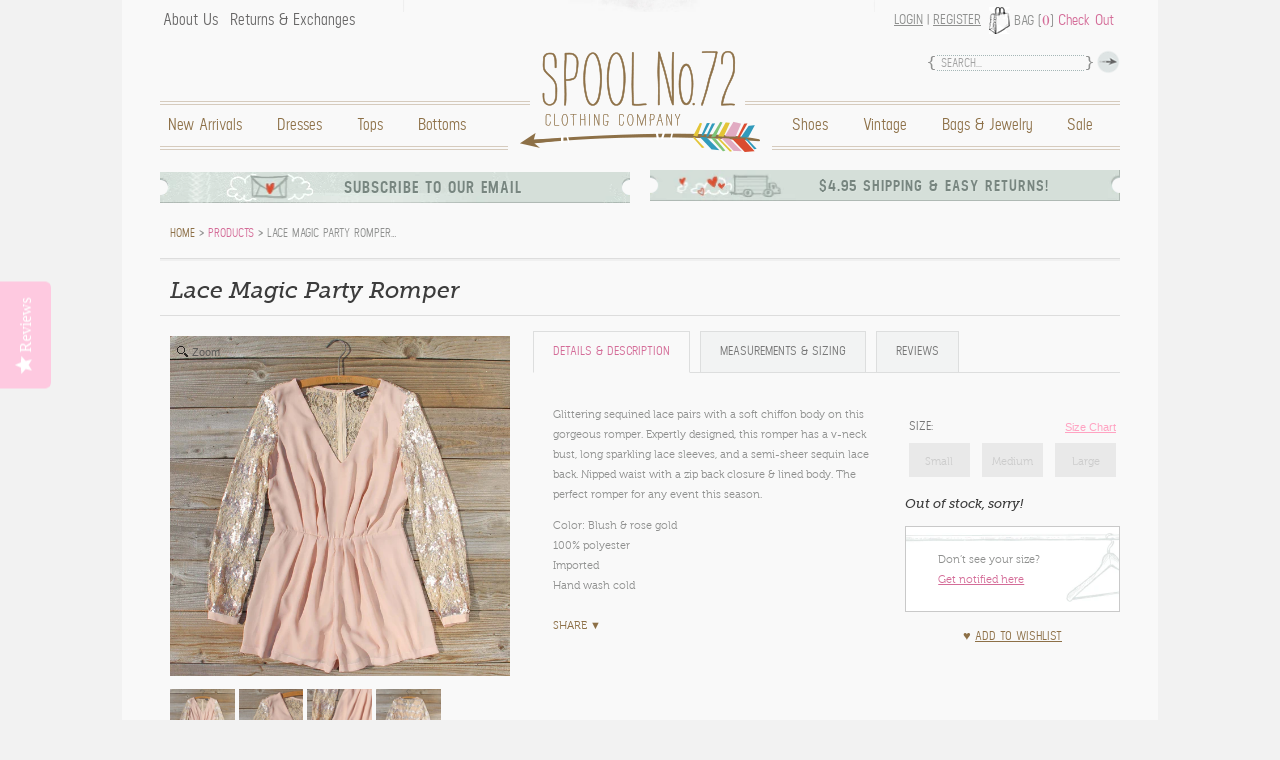

--- FILE ---
content_type: text/javascript
request_url: https://spool72.com/cdn/shop/t/4/assets/edit-button.js?v=95189076939487409661431382593
body_size: -389
content:
$(window).load(function(){if($("#admin_bar_iframe").length){var b=$("<a />",{text:"Edit This",style:"position: fixed;bottom:42px;right:3%;background-color:#d46c98;padding: .75em 1em;color: #FFF;cursor: pointer;"});b.click(function(c){c.preventDefault();var d=window.location.hostname;c=window.location.href+".json";var b=window.location.pathname.split("/");"blogs"===b[1]?(c=b.pop().split("-")[0],window.location.href="https://"+d+"/admin/articles/"+c):$.ajax({url:c,type:"GET",dataType:"json",
success:function(a){a.hasOwnProperty("product")?(a=a.product.id,window.location.href="https://"+d+"/admin/products/"+a):a.hasOwnProperty("collection")?(a=a.collection.id,window.location.href="https://"+d+"/admin/collections/"+a):a.hasOwnProperty("page")?(a=a.page.id,window.location.href="https://"+d+"/admin/pages/"+a):alert("Sorry, but you cannot use this here.")},error:function(){alert("This cannot be used here.")}})});$("body").append(b)}});

--- FILE ---
content_type: text/javascript
request_url: https://spool72.com/cdn/shop/t/4/assets/mailchimp.embed.js?v=44001712629570307131464022719
body_size: 0
content:
var fnames=new Array,ftypes=new Array;fnames[0]="EMAIL",ftypes[0]="email",fnames[1]="FNAME",ftypes[1]="text",fnames[2]="LNAME",ftypes[2]="text";var MCEmbedCustomCallBack={Success:function(trackingElement){T3Core.TrackUserSignUpEmbed(trackingElement)}};$(document).ready(function(){$(".mailchimp-embed-form-wrapper").each(function(){$(this).submit(function(e){var embedSubscribeFormWrapper=$(this),embedSubscribeForm=$(".mailchimp-embed-form",embedSubscribeFormWrapper),submitButton=$('input[type="submit"]',embedSubscribeForm),formUrl=embedSubscribeForm.attr("action").replace("/post?","/post-json?")+"&"+embedSubscribeForm.serialize()+"&c=?",options={url:formUrl,type:"GET",dataType:"json",contentType:"application/json; charset=utf-8",beforeSend:function(){$(".response-wrapper .response",embedSubscribeFormWrapper).hide()},success:function(resp){mce_success_cb(resp,embedSubscribeFormWrapper,embedSubscribeForm)}};return embedSubscribeForm.bValidator({singleError:!0}),$.ajax(options),e.preventDefault(),!1})})});function mce_success_cb(resp,wrapper,theForm){if($("#mce-success-response",wrapper).hide(),$("#mce-error-response",wrapper).hide(),resp.result=="success")$("#mce-"+resp.result+"-response",wrapper).show(),$("#mce-"+resp.result+"-response",wrapper).html(resp.msg),theForm.each(function(){this.reset()}),MCEmbedCustomCallBack&&MCEmbedCustomCallBack.Success(wrapper);else{var index=-1,msg;try{var parts=resp.msg.split(" - ",2);parts[1]==null?msg=resp.msg:(i=parseInt(parts[0]),i.toString()==parts[0]?(index=parts[0],msg=parts[1]):(index=-1,msg=resp.msg))}catch(e){index=-1,msg=resp.msg}try{if(index==-1)$("#mce-"+resp.result+"-response",wrapper).show(),$("#mce-"+resp.result+"-response",wrapper).html(msg);else{err_id="mce_tmp_error_msg",html='<div id="'+err_id+'" style="'+err_style+'"> '+msg+"</div>";var input_id=wrapper.attr("id"),f=$(input_id);ftypes[index]=="address"?(input_id="#mce-"+fnames[index]+"-addr1",f=$(input_id).parent().parent().get(0)):ftypes[index]=="date"?(input_id="#mce-"+fnames[index]+"-month",f=$(input_id).parent().parent().get(0)):(input_id="#mce-"+fnames[index],f=$().parent(input_id).get(0)),f?($(f).append(html),$(input_id).focus()):($("#mce-"+resp.result+"-response",wrapper).show(),$("#mce-"+resp.result+"-response",wrapper).html(msg))}}catch(e){$("#mce-"+resp.result+"-response",wrapper).show(),$("#mce-"+resp.result+"-response",wrapper).html(msg)}}}
//# sourceMappingURL=/cdn/shop/t/4/assets/mailchimp.embed.js.map?v=44001712629570307131464022719
